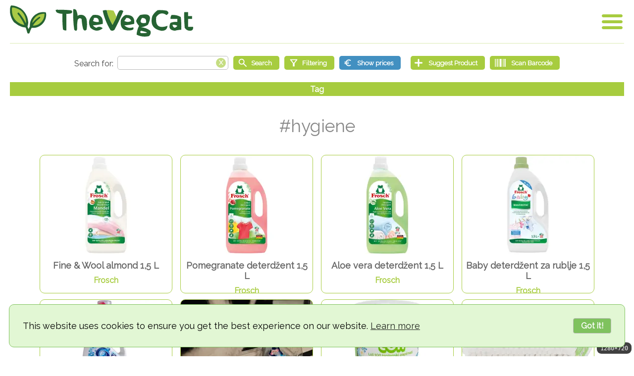

--- FILE ---
content_type: text/html;charset=UTF-8
request_url: https://thevegcat.com/en-us/tags/hygiene
body_size: 8789
content:
<!DOCTYPE HTML><html lang="en"><head><meta http-equiv="Content-Type" content="text/html; charset=UTF-8"/><title>#hygiene | The Vegan Catalog</title><meta name="viewport" content="width=device-width,initial-scale=1.0"/><meta name="_csrf_header" id="_csrf_header" content="X-XSRF-TOKEN"/><meta name="_csrf" id="_csrf" content="b2tv9ejYm4l_Rb77TQgcJbAUo4Sfr0rOQFosttW37_WhXmKbWg9Yl43sqr5ScIfIeSUoEoBxjuaryyzjIzxJgeOE2cCROgaj"/><meta name="description" content="#hygiene"/><meta name="keywords" content="vegan, tag"/><meta name="author" content="Hrvoje Lončar"/><meta property="og:site_name" content="The Vegan Catalog"/><meta property="og:type" content="website"/><meta property="og:title" content="#hygiene | The Vegan Catalog"/><meta property="og:description" content="#hygiene"/><meta property="og:image" content="https://thevegcat.com/images/logo/V-1200x630.png?v=4.7.5"/><meta property="og:url" content="https://thevegcat.com/en-us/tags/hygiene"/><meta property="og:locale" content="en_US"/><meta property="og:locale:alternate" content="hr_HR"/><meta property="og:locale:alternate" content="sr_RS"/><link rel="canonical" href="https://thevegcat.com/en-us/tags/hygiene"/><link rel="alternate" href="https://thevegcat.com/hr-hr/tags/higijena" hreflang="hr-HR"/><link rel="alternate" href="https://thevegcat.com/sr-rs/tags/higijena" hreflang="sr-RS"/><link rel="alternate" href="https://thevegcat.com/en-us/tags/hygiene" hreflang="x-default"/><link rel="apple-touch-icon" sizes="57x57" href="/apple-icon-57x57.png"/><link rel="apple-touch-icon" sizes="60x60" href="/apple-icon-60x60.png"/><link rel="apple-touch-icon" sizes="72x72" href="/apple-icon-72x72.png"/><link rel="apple-touch-icon" sizes="76x76" href="/apple-icon-76x76.png"/><link rel="apple-touch-icon" sizes="114x114" href="/apple-icon-114x114.png"/><link rel="apple-touch-icon" sizes="120x120" href="/apple-icon-120x120.png"/><link rel="apple-touch-icon" sizes="144x144" href="/apple-icon-144x144.png"/><link rel="apple-touch-icon" sizes="152x152" href="/apple-icon-152x152.png"/><link rel="apple-touch-icon" sizes="180x180" href="/apple-icon-180x180.png"/><link rel="icon" type="image/png" sizes="192x192" href="/android-icon-192x192.png"/><link rel="icon" type="image/png" sizes="32x32" href="/favicon-32x32.png"/><link rel="icon" type="image/png" sizes="96x96" href="/favicon-96x96.png"/><link rel="icon" type="image/png" sizes="16x16" href="/favicon-16x16.png"/><link rel="manifest" href="/manifest.json"/><meta name="msapplication-TileColor" content="#ffffff"/><meta name="msapplication-TileImage" content="/ms-icon-144x144.png"/><meta name="theme-color" content="#ffffff"/><style>
.NoSelect {
-webkit-touch-callout:none; /* iOS Safari */
-webkit-user-select:none; /* Safari */
-khtml-user-select:none; /* Konqueror HTML */
-moz-user-select:none; /* Old versions of Firefox */
-ms-user-select:none; /* Internet Explorer/Edge */
user-select:none; /* Non-prefixed version, currently supported by Chrome, Edge, Opera and Firefox */
}
.TextRight { text-align:right; }
.Header { position:relative; border-bottom:1px solid rgba(167,204,63,0.4); padding-bottom:12px; }
.Footer { margin-top:50px; padding:15px 5px; font-size:small; line-height:150%; font-weight:bold; border-top:1px solid rgba(167,204,63,0.4); }
.Footer ul                  { list-style:none; margin:0; padding:0; }
.Footer ul li               { display:inline-block; margin:0; }
.Footer ul.Badges           { margin:30px 0; }
.Footer ul.Badges li        { padding:0 15px; }
.Footer ul.Badges li img    { height:48px; }
.Footer ul.Links li         { padding:0px 10px; color:#a7cc3f; white-space:nowrap; line-height:225%; }
.Footer ul.Links li a       { text-decoration:none; color:#a7cc3f; }
.Footer ul.Links li a:hover { text-decoration:underline; color:#266333; }
@media screen and (max-width:719px) {
.MobileMenuIcon.Open { margin-top:-3px; }
}
@media screen and (max-width:519px) {
.MobileMenuIcon { width:32px; height:32px; }
.MobileMenuIcon.Open  { margin-top:7px;  margin-right:10px; }
.MobileMenuIcon.Close { margin-top:10px; margin-right:10px; }
}
</style><style>
.LangName.US::before { content:"English"; }
.LangName.HR::before { content:"hrvatski"; }
.LangName.RS::before { content:"\441\440\43F\441\43A\438"; }
</style><style>
.Intro > form > ul.HomeSearch > li > .SuggestAProduct::after { content:"Suggest Product"; }
.Intro > form > ul.HomeSearch > li > .ScanABarcode::after    { content:"Scan Barcode"; }
.SearchForm .Filtering::after    { content:"Filtering"; }
.SearchForm .ScanABarcode::after { content:"Scan Barcode"; }
ul.PriceDetails li.Map::before              { content:"Map:"; }
ul.PriceDetails li.Buy::before              { content:"Buy:"; }
ul.PriceDetails span.From::before           { content:"Valid from:"; }
ul.PriceDetails span.To::before             { content:"Valid until:"; }
p.RelatedAProducts::before                  { content:"Related products"; }
p.Barcode::before                           { content:"Barcode:"; }
li.AddedBy::before                          { content:"Added by:"; }
li.DateCreated::before                      { content:"Date created:"; }
li.LastUpdate::before                       { content:"Last update:"; }
.ProductUrl::before                         { content:"Product URL"; }
.SearchText::before                         { content:"Search for:"; }
.ButtonSubmit::before                       { content:"Search"; }
.AdvancedSearch::before                     { content:"Advanced"; }
.ShowPrices::before                         { content:"Show prices"; }
.HidePrices::before                         { content:"Hide prices"; }
.ResetSearch::before                        { content:"Reset"; }
.Change::before                             { content:"Change"; }
.ChangeLanguage::before                     { content:"Change language"; }
.ChangeCurrency::before                     { content:"Change currency"; }
.ChangeTimezone::before                     { content:"Change timezone"; }
.ButtonGoHome::before                       { content:"Home"; }
.ButtonAddArticle::before                   { content:"Suggest Product"; }
.PageTitle.Home::before                     { content:"Home"; }
.PageTitle.Add::before                      { content:"Suggest Product"; }
.PageTitle.SearchResult::before             { content:"Search result"; }
.PageTitle.Article::before                  { content:"Product"; }
.PageTitle.BlogPost::before                 { content:"Blog Post"; }
.PageTitle.BlogPostCategory::before         { content:"Blog Post Category"; }
.PageTitle.BlogPosts::before                { content:"Blog Posts"; }
.PageTitle.Category::before                 { content:"Category"; }
.PageTitle.City::before                     { content:"City"; }
.PageTitle.Tag::before                      { content:"Tag"; }
.PageTitle.User::before                     { content:"User"; }
.PageTitle.Manufacturer::before             { content:"Manufacturer"; }
.PageTitle.Provider::before                 { content:"Provider"; }
.PageTitle.Contributors::before             { content:"Contributors"; }
span.AboutApp::before                       { content:"About app"; }
span.AboutUs::before                        { content:"About us"; }
span.CookiePolicy::before                   { content:"Cookie policy"; }
span.Credits::before                        { content:"Credits"; }
span.Contributors::before                   { content:"Contributors"; }
span.PayPal::before                         { content:"Buy us a coffee via"; }
span.PayPal .Pay::before                    { content:"Pay"; }
span.PayPal .Pal::before                    { content:"Pal"; }
span.PrivacyPolicy::before                  { content:"Privacy policy"; }
span.ShowAll::before                        { content:"Show all"; }
span.TermsAndConditions::before             { content:"Terms and conditions"; }
.Discontinued::before                       { content:"This product is discontinued"; }
.DisplayCurrency::before                    { content:"Display currency:"; }
.DisplayCurrency::after                     { content:"Original currency"; }
.DisplayLanguage::before                    { content:"Language:"; }
.YourTimezone::before                       { content:"Your timezone:"; }
.YourTimezone::after                        { content:"UTC"; }
.Ingredients::before                        { content:"Ingredients"; }
.AdditionalInfo::before                     { content:"Additional info"; }
.AdminInfo .User::before                    { content:"User:"; }
.AdminInfo .User::after                     { content:""; }
h2.Manufacturer::before                     { content:"Manufacturer:"; }
.Page ul.Categories::before                 { content:"Categories:"; }
.LoadingArticles::before                    { content:"Loading products..."; }
.NoMoreArticlesToShow::before               { content:"No more products to show"; }
.Sticker.TemporarilyUnavailable::before     { content:"Temporarily unavailable"; }
.Sticker.PermanentlyUnavailable::before     { content:"Permanently unavailable"; }
.Warning.TemporarilyUnavailable::before     { content:"The product temporarily unavailable"; }
.Warning.PermanentlyUnavailable::before     { content:"The product permanently unavailable"; }
.Warning.NotVegan::before                   { content:"The product is not Vegan"; }
div.ShowMore label::after                   { content:"Show more"; }
div.ShowMore input:checked + label::after   { content:"Show less"; }
</style><link rel="stylesheet" href="/app/css/TheVegCat.css?v=4.7.5"/><script defer src="/app/js/TheVegCat.class.js?v=4.7.5"></script><script>
		/*<![CDATA[*/

			(() => {
			    const initApp = () => {

			    	window.TheVegCatApp = new TheVegCat({
		        		languagesAPI   : "/api/public/languages",
		        		currenciesAPI  : "/api/public/currencies",
		        		timezonesAPI   : "/api/public/timezones",
		        		categoriesAPI  : "/api/public/categories",
		        		correctionsAPI : "/api/public/suggestedcorrections"
			        });

			    	const showAll =
			        	new TheVegCat.ShowAll({
							"buttonWrapperCssClass"     : ".ShowAll",
							"buttonDomID"               : "ShowAll",
							"searchInputElementDomID"   : "q",
							"paginationCssClass"        : ".Pagination",
							"loadingPleaseWaitCssClass" : ".Loading",
							"noMoreToShowCssClass"      : ".NoMoreToShow",
							"parent"                    : window.TheVegCatApp
						});
			    	showAll.activate();

			        TheVegCatApp.documentReadyCallback();
			    };

			    document.addEventListener( "DOMContentLoaded", initApp, { once: true } );
			})();

		/*]]>*/
		</script><script>
/*<![CDATA[*/
const PageInfo = {
csrf                : { "headerName" : "X-XSRF-TOKEN", "parameterName" : "_csrf", "token" : "b2tv9ejYm4l_Rb77TQgcJbAUo4Sfr0rOQFosttW37_WhXmKbWg9Yl43sqr5ScIfIeSUoEoBxjuaryyzjIzxJgeOE2cCROgaj" },
defaultLocale       : "en-US",
locale              : "en-US",
pageName            : "tag",
showAll             : true,
currentPage         : 0,
article             : 0,
tag                 : 320,
user                : 0,
category            : 0,
manufacturer        : "",
provider            : 0,
blogPost            : 0,
blogPostCategory    : 0,
city                : 0,
country             : 0
			};
/*]]>*/
</script><script>
var pageInfoQueue = pageInfoQueue || [];
pageInfoQueue.push( {
"number"           : 0,
"numberOfElements" : 12,
"size"             : 12,
"totalElements"    : 66,
"totalPages"       : 6
			});
</script><meta name="google-site-verification" content="jH32CDWUecv6xeCScGehNeAgi3GJb6Zwcamm5DVkRwI"/><script>
var _paq = window._paq = window._paq || [];
_paq.push(['trackPageView']);
_paq.push(['enableLinkTracking']);
(function() {
var u="//matomo.thevegcat.com/";
_paq.push(['setTrackerUrl', u+'matomo.php']);
_paq.push(['setSiteId', '1']);
var d=document, g=d.createElement('script'), s=d.getElementsByTagName('script')[0];
g.async=true; g.src=u+'matomo.js'; s.parentNode.insertBefore(g,s);
})();
</script><script defer src="/lib/cookieconsent/cookieconsent.min.js"></script><script>window.addEventListener("load",function(){window.wpcb.init({"border":"thin","colors":{"popup":{"background":"#e2f7d4","text":"#000000","border":"#7fc25e"},"button":{"background":"#7fc25e","text":"#ffffff"}},"content":{"href":"https://thevegcat.com/cookies","link":"Learn more","button":"Got it!"},"position":"bottom","corners":"large","fontsize":"large","padding":"large"})});</script></head><body><noscript><img referrerpolicy="no-referrer-when-downgrade" src="https://matomo.thevegcat.com/matomo.php?idsite=1&amp;rec=1" style="border:0;visibility:hidden;display:none;" alt=""/></noscript><div class="Header"><a href="/" id="Logo" class="Logo" aria-label="Go Home" title="v4.7.5"></a><div class="MobileMenuWrapper NoSelect"><div id="MenuOpen" class="MobileMenuIcon Open"><a id="MenuOpenButton" href="#"></a></div><div id="MobileMenu" class="MobileMenu Hide"><ul class="Navigation"><li class="SelectLanguage"><div class="DisplayLanguage"/><button onclick="TheVegCat.setLang( this );" data-lang="en-US" class="Selected"><span class="Flag US"></span><span class="LangName US"></span></button><button onclick="TheVegCat.setLang( this );" data-lang="hr-HR"><span class="Flag HR"></span><span class="LangName HR"></span></button><button onclick="TheVegCat.setLang( this );" data-lang="sr-RS"><span class="Flag RS"></span><span class="LangName RS"></span></button></li><li><span class="MobileMenuSelectorValue DisplayCurrency"></span><label for="Currency" class="Hide">Currency</label><select id="Currency" name="Currency" class="Hide"></select><input type="hidden" id="DisplayCurrencyCode" value=""/><div id="ChangeCurrency"><a href="#" class="AButton"><span class="ChangeCurrency"></span></a></div><li><span class="MobileMenuSelectorValue YourTimezone"></span><label for="Timezone" class="Hide">Timezone</label><select id="Timezone" name="Timezone" class="Hide"></select><input type="hidden" id="SelectedTimezoneId" value="UTC"/><div id="ChangeTimezone"><a href="#" class="AButton"><span class="ChangeTimezone"></span></a></div><li><a id="LoginButton" href="/login" class="AButton Large Login">Login</a></li></ul><div id="MenuClose" class="MobileMenuIcon Close Hide"><a href="#"></a></div><ul class="Links"><li><a target="_blank" href="https://paypal.me/thevegcat?country.x=HR&locale.x=hr_HR" title="Buy us a coffee via"><span class="PayPal"><span class="Pay"></span><span class="Pal"></span></span></a></li></ul></div></div><div class="Clear"></div></div><div class="Page"><div class="Search NoSelect"><form method="get" id="searchForm" action="/" autocomplete="off"><input type="hidden" id="p" tabindex="-1" name="p" value=""/><input type="hidden" name="s" value="1" tabindex="-1"/><ul class="SearchForm"><li><span class="SearchText"><label for="q" autocomplete="false" class="Hide">Search text</label><input type="text" id="q" aria-label="Search text" name="q" value=""/><a href="#" id="ClearSearchBox" aria-label="Clear search box"></a></span></li><li class="Optional Hide"><label for="c" class="Hide">Search category</label><select id="c" name="c"><option value="0">--- all categories ---</option><option value="179" class="Parent">Food and beverage</option><option value="206" class="Child">   Sweets, snacks</option><option value="201" class="Child">   Sauces, Spices</option><option value="198" class="Child">   Semi-prepared meals and mixtures</option><option value="190" class="Child">   Ready-made meals</option><option value="204" class="Child">   Spreads</option><option value="31902" class="Child">   Plant milks</option><option value="31898" class="Child">   Soft drinks</option><option value="193" class="Child">   Bakery products</option><option value="183" class="Child">   Cream, yoghurt</option><option value="188" class="Child">   Grains and flakes</option><option value="80295" class="Child">   Cheese</option><option value="127694" class="Child">   Ice Creams</option><option value="137445" class="Child">   Cakes and pastries</option><option value="31896" class="Child">   Alcoholic beverages</option><option value="80294" class="Child">   Cold cuts</option><option value="181" class="Child">   Baby Food</option><option value="75394" class="Child">   Salads</option><option value="33594" class="Child">   Coffee</option><option value="60744" class="Child">   Pasta</option><option value="137444" class="Child">   Desserts</option><option value="209" class="Parent">Cosmetics, personal care and health</option><option value="219" class="Child">   Food supplements</option><option value="56347" class="Child">   Unisex perfumes</option><option value="218" class="Child">   Women&#39;s perfumes</option><option value="62294" class="Child">   Cosmetics For Women</option><option value="215" class="Child">   Body Wash</option><option value="216" class="Child">   Deodorants</option><option value="56346" class="Child">   Men&#39;s perfumes</option><option value="32694" class="Child">   Hair care</option><option value="213" class="Child">   Body Care</option><option value="94794" class="Child">   Hand care</option><option value="17394" class="Child">   Intimate care</option><option value="217" class="Child">   Oral care</option><option value="125894" class="Child">   Njega lica</option><option value="30845" class="Parent">Pets</option><option value="56344" class="Child">   Snacks for dogs</option><option value="30846" class="Child">   Dog Food</option><option value="41844" class="Child">   Cat food</option><option value="102694" class="Child">   Ostalo za kućne ljubimce</option><option value="91694" class="Child">   Higijena i kozmetika</option><option value="56345" class="Child">   Dog food additives</option><option value="211" class="Parent">Clothes, footwear and household</option><option value="44544" class="Child">   Washing clothes</option><option value="223" class="Child">   Shoes</option><option value="220" class="Child">   Cleaning</option><option value="222" class="Child">   Clothes</option><option value="221" class="Child">   Kitchen</option><option value="116594" class="Child">   Books</option><option value="44545" class="Child">   Candles and room fragrances</option><option value="81694" class="Child">   Misc</option></select></li><li class="Optional Hide"><label for="cc" class="Hide">Countries and cities to search</label><select id="cc" name="cc"><option value="">--- all countries and cities ---</option><option value="Country:93595" class="Parent">Australia</option><option value="Country:44" class="Parent">Austria</option><option value="City:64" class="Child">   Wien</option><option value="Country:45" class="Parent">Bosnia &amp; Herzegovina</option><option value="Country:93594" class="Parent">China</option><option value="Country:51" class="Parent">Croatia</option><option value="City:108" class="Child">   Bjelovar</option><option value="City:110" class="Child">   Čakovec</option><option value="City:49095" class="Child">   Kerestinec</option><option value="City:130" class="Child">   Koprivnica</option><option value="City:26444" class="Child">   Lozovac</option><option value="City:32594" class="Child">   Lučko</option><option value="City:105795" class="Child">   Našice</option><option value="City:134" class="Child">   Osijek</option><option value="City:136" class="Child">   Pula</option><option value="City:137" class="Child">   Rijeka</option><option value="City:89" class="Child">   Rovinj (Rovigno)</option><option value="City:138" class="Child">   Samobor</option><option value="City:91" class="Child">   Sesvete</option><option value="City:94" class="Child">   Sisak</option><option value="City:139" class="Child">   Split</option><option value="City:143" class="Child">   Varaždin</option><option value="City:104" class="Child">   Zabok</option><option value="City:105" class="Child">   Zadar</option><option value="City:62" class="Child">   Zagreb</option><option value="Country:79394" class="Parent">Czechia</option><option value="Country:39294" class="Parent">Denmark</option><option value="City:77444" class="Child">   Karrebæksminde</option><option value="Country:65794" class="Parent">France</option><option value="City:83394" class="Child">   Caussade</option><option value="Country:48" class="Parent">Germany</option><option value="Country:53" class="Parent">Ireland</option><option value="Country:54" class="Parent">Italy</option><option value="Country:108244" class="Parent">Lithuania</option><option value="Country:92144" class="Parent">Malta</option><option value="Country:56" class="Parent">Montenegro</option><option value="City:129594" class="Child">   Kotor</option><option value="Country:57" class="Parent">Netherlands</option><option value="Country:43294" class="Parent">Poland</option><option value="Country:58" class="Parent">Serbia</option><option value="City:170" class="Child">   Belgrade</option><option value="City:172" class="Child">   Kikinda</option><option value="City:98644" class="Child">   Kruševac</option><option value="City:173" class="Child">   Niš</option><option value="City:174" class="Child">   Novi Sad</option><option value="City:101944" class="Child">   Ripanj</option><option value="City:99294" class="Child">   Zemun</option><option value="Country:93596" class="Parent">Slovakia</option><option value="Country:59" class="Parent">Slovenia</option><option value="City:115944" class="Child">   Ilirska Bistrica</option><option value="City:100844" class="Child">   Lendava</option><option value="City:100845" class="Child">   Ormož</option><option value="City:69544" class="Child">   Vrhnika</option><option value="Country:69694" class="Parent">Spain</option><option value="Country:106444" class="Parent">United Arab Emirates</option><option value="Country:49" class="Parent">United Kingdom</option><option value="City:164" class="Child">   Brighton</option><option value="Country:60394" class="Parent">United States</option></select></li><li><label for="SubmitSearch" class="Hide">Start search</label><button type="submit" id="SubmitSearch" class="Button Icon Search" aria-label="Start search"><span class="ButtonSubmit"></span></button><div class="Optional ResetButton Hide"><label for="ResetSearchForm" class="Hide">Reset</label><button type="button" id="ResetSearchForm" class="Button Icon ResetSearch" aria-label="Reset"></span></button></div><div class="ButtonAdvanced"><label for="AdvancedSearch" class="Hide">Filtering</label><button type="button" id="AdvancedSearch" class="Button Icon Filtering" aria-label="Filtering"></button></div></li><li><label for="ShowPrices" class="Hide">Show prices</label><button type="button" id="ShowPrices" class="Button Icon ShowPrices" aria-label="Show prices"></button><div class="GoHome"></div></li><li><label for="AddArticle" class="Hide">Suggest Product</label><button type="button" id="AddArticle" class="Button Icon AddArticle" aria-label="Suggest Product"><span class="ButtonAddArticle"></span></button></li><li><label for="ScanBarcode" class="Hide">Suggest Product</label><button type="button" id="ScanBarcode" class="Button Icon ScanABarcode" aria-label="Scan Barcode"></button></li></ul></form><script>
(function(domID){
var savedVal = document.getElementById(domID).value;
document.getElementById(domID).value = "";
document.getElementById(domID).value = savedVal;
document.getElementById(domID).focus();
}("q"));
</script><p class="PaginationInfo NoSelect"><span class="PageTitle Tag"></span></p></div><h1 class="Center">#hygiene</h1><div><ul class="Articles Result"><li class="Photo"><a href="/en-us/articles/frosch/tekuci-deterdzent-fine-wool-almond-1-5-l" style="background-image:url(/img/8eeee60f-cbac-489f-8782-86e8d4350fc5/medium)" title="Frosch: Tekući deterdžent Fine &amp; Wool almond 1,5 L"><ul><li class="Photo"></li><li class="Title">Fine &amp; Wool almond 1,5 L</li><li class="Manufacturer">Frosch</li></ul></a></li><li class="Photo"><a href="/en-us/articles/frosch/pomegranate-tekuci-deterdzent-1-5-l" style="background-image:url(/img/a880d273-fe12-48de-9954-ac49106f9596/medium)" title="Frosch: Pomegranate tekući deterdžent 1,5 L"><ul><li class="Photo"></li><li class="Title">Pomegranate deterdžent 1,5 L</li><li class="Manufacturer">Frosch</li></ul></a></li><li class="Photo"><a href="/en-us/articles/frosch/aloe-vera-tekuci-deterdzent-1-5-l" style="background-image:url(/img/f60eff6c-16d1-4c30-80a7-945ecf5be65a/medium)" title="Frosch: Aloe vera tekući deterdžent 1,5 L"><ul><li class="Photo"></li><li class="Title">Aloe vera deterdžent 1,5 L</li><li class="Manufacturer">Frosch</li></ul></a></li><li class="Photo"><a href="/en-us/articles/frosch/baby-deterdzent-za-rublje-1-5-l" style="background-image:url(/img/7c376e65-1cd6-4f71-9080-6ba1153a39d1/medium)" title="Frosch: Baby deterdžent za rublje 1,5 L"><ul><li class="Photo"></li><li class="Title">Baby deterdžent za rublje 1,5 L</li><li class="Manufacturer">Frosch</li></ul></a></li><li class="Photo"><a href="/en-us/articles/faks/gel-micellar-900-ml" style="background-image:url(/img/2ce47319-3dc7-43e6-8952-cf2bb8a0d36a/medium)" title="Faks: Gel Micellar 900 ml"><ul><li class="Photo"></li><li class="Title">Gel Micellar 900 ml</li><li class="Manufacturer">Faks</li></ul></a></li><li class="Photo"><a href="/en-us/articles/faks/aquamarine-900-ml" style="background-image:url(/img/094de369-5dfa-450f-907c-c3440f8825f9/medium)" title="Faks: Aquamarine 900 ml"><ul><li class="Photo"></li><li class="Title">Aquamarine 900 ml</li><li class="Manufacturer">Faks</li></ul></a></li><li class="Photo"><a href="/en-us/articles/lola/higijenski-papirnati-vateni-stapici-100-kom" style="background-image:url(/img/6c73d196-7d30-4937-bea4-676c7ba29c43/medium)" title="lola: Higijenski papirnati vateni štapići 100 kom"><ul><li class="Photo"></li><li class="Title">Higijenski štapići 100 kom</li><li class="Manufacturer">lola</li></ul></a></li><li class="Photo"><a href="/en-us/articles/lola/sensitive-higijenski-papirnati-vateni-stapici-200-kom" style="background-image:url(/img/6db1f3d1-c592-4095-adec-c0f53ca698b4/medium)" title="lola: Sensitive higijenski papirnati vateni štapići 200 kom"><ul><li class="Photo"></li><li class="Title">Higijenski štapići 200 kom</li><li class="Manufacturer">lola</li></ul></a></li><li class="Photo"><a href="/en-us/articles/lola/sensitive-higijenski-papirnati-vateni-stapici-300-kom" style="background-image:url(/img/8f6a549f-508b-4ea2-8f59-54a0dbd51180/medium)" title="lola: Sensitive higijenski papirnati vateni štapići 300 kom"><ul><li class="Photo"></li><li class="Title">Higijenski štapići 300 kom</li><li class="Manufacturer">lola</li></ul></a></li><li class="Photo"><a href="/en-us/articles/bi-care-bipa/tekuci-sapun-za-ruke-vocni-500-ml" style="background-image:url(/img/cdab00fe-2b2b-4f3f-992b-a4f066d81b8b/medium)" title="BI Care: Tekući sapun za ruke voćni 500 ml"><ul><li class="Photo"></li><li class="Title">Sapun za ruke voćni 500 ml</li><li class="Manufacturer">BI Care</li></ul></a></li><li class="Photo"><a href="/en-us/articles/palmolive/tekuci-sapun-aquarium-300-ml" style="background-image:url(/img/9cad25c5-6690-40c8-b5dd-15e179dbce55/medium)" title="Palmolive: Tekući sapun Aquarium 300 ml"><ul><li class="Photo"></li><li class="Title">Tekući sapun 300 ml</li><li class="Manufacturer">Palmolive</li></ul></a></li><li class="Photo"><a href="/en-us/articles/balea/gel-za-tusiranje-active-carbon-300-ml" style="background-image:url(/img/deee0c69-76df-4780-afd6-2cf540d6e9a6/medium)" title="Balea: Gel za tuširanje Active Carbon 300 ml"><ul><li class="Photo"></li><li class="Title">Active Carbon 300 ml</li><li class="Manufacturer">Balea</li></ul></a></li></ul><div class="Clear"></div></div><ul class="Pagination NoSelect"><li class="Arrows"><span>&lt;</span></li><li><span>1</span></li><li><a href="#" onclick="TheVegCat.page(1);return false" class="BackgroundTransition">2</a></li><li><a href="#" onclick="TheVegCat.page(2);return false" class="BackgroundTransition">3</a></li><li><a href="#" onclick="TheVegCat.page(3);return false" class="BackgroundTransition">4</a></li><li><a href="#" onclick="TheVegCat.page(4);return false" class="BackgroundTransition">5</a></li><li class="Arrows"><a href="#" onclick="TheVegCat.page(1);return false" class="BackgroundTransition">&gt;</a></li></ul><div class="ShowAll"><a href="#" id="ShowAll" aria-label="Show all" class="BackgroundTransition"><span class="ShowAll"></span></a></div><div class="Loading Hide"><p class="LoadingArticles"/></div><div class="NoMoreToShow Hide"><p class="NoMoreArticlesToShow"/></div></div><div id="HelpDialog" title="Help"></div><footer><div class="Footer Center NoSelect"><ul class="Badges"><li><div class="GooglePlay"><a target="_blank" href="https://play.google.com/store/apps/details?id=com.thevegcat.mobile"><img alt="Get it on Google Play" title="Get it on Google Play" src="/images/googleplay/google-play.en.png"/></a></div></li><li><div class="AppleStore"><a target="_blank" href="https://apps.apple.com/us/app/thevegcat/id6754848694"><img alt="Get it on App Store" title="Get it on App Store" src="/images/applestore/apple-store.en.svg"/></a></div></li></ul><ul class="Links"><li>&copy; 2018-2026 TheVegCat</li><li><a href="/about" title="About app"><span class="AboutApp"></span></a></li><li><a href="/us" title="About us"><span class="AboutUs"></span></a></li><li><a href="/contributors" title="Contributors"><span class="Contributors"></span></a></li><li><a href="/credits" title="Credits"><span class="Credits"></span></a></li><li><a href="/privacy" title="Privacy policy"><span class="PrivacyPolicy"></span></a></li><li><a href="/cookies" title="Cookie policy"><span class="CookiePolicy"></span></a></li><li><a href="/terms" title="Terms and conditions"><span class="TermsAndConditions"></span></a></li><li><a target="_blank" href="https://paypal.me/thevegcat?country.x=HR&locale.x=hr_HR" title="Buy us a coffee via PayPal"><span class="PayPal"><span class="Pay"></span><span class="Pal"></span></span></a></li></ul></div></footer><link rel="preload" href="//fonts.googleapis.com/css?family=Raleway&display=swap&amp;subset=latin-ext" as="style"/><link rel="stylesheet" href="//fonts.googleapis.com/css?family=Raleway&display=swap&amp;subset=latin-ext"/></body></html>